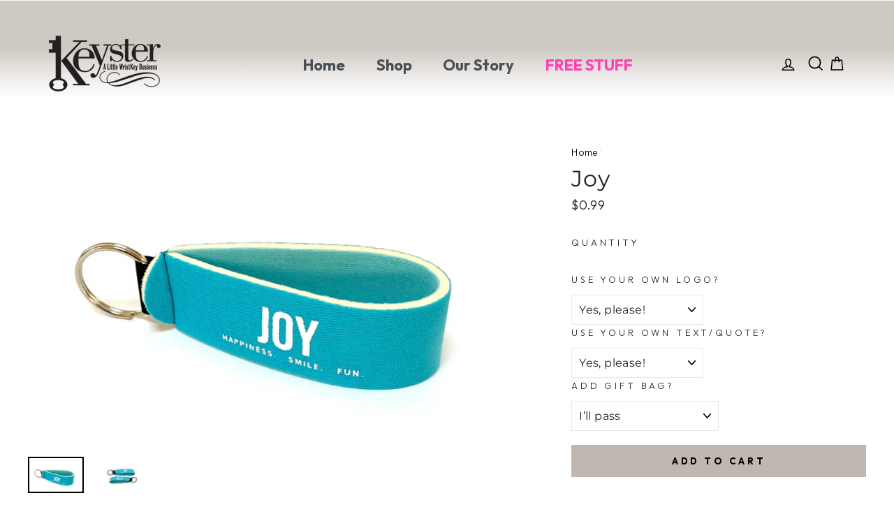

--- FILE ---
content_type: text/css
request_url: https://lovemykeyster.com/cdn/shop/t/10/assets/custom.css?v=110659328332020541941684172313
body_size: 3889
content:
*{padding:0;margin:0;box-sizing:border-box;font-family:Outfit,sans-serif}:root{--pink: #FF40B4;--light-pink: #ff83c8;--white: #ffffff;--black01: #4A4F54;--black02: #231F20;--black: #000000;--Yellow: #FFE80A;--green: #00d744;--darksky: #08a0b2;--bgcolor: #F6F6F6;--safron: #fdad57;--bluesky: #02A0B3;--primary-font: "Outfit", sans-serif}body{font-size:17px;line-height:23px;color:var(--black02);font-weight:300;--primary-font: "Outfit", sans-serif}body,html{height:100%;scroll-behavior:smooth}img{max-width:100%;height:auto}ul{padding-left:0;list-style:none}a{text-decoration:none;transition:all .5s ease-in-out}a:hover{text-decoration:none;color:var(--pink)!important}span,h1,h2,h3,h4,h5,h6{font-family:var(--primary-font);margin-bottom:0}h1{font-size:60px;line-height:1}h2{font-size:72px;line-height:1}h3{font-size:48px;line-height:1}h4{font-size:24px;line-height:1;letter-spacing:0}p{text-align:center;letter-spacing:-.44px;color:var(--black);font-size:24px;line-height:1.5}.site-nav__link--underline:after{border-bottom-color:var(--black01)}.header-item.header-item--logo{flex:0 0 220px!important;max-width:220px;min-width:220px}.header-layout .site-nav li:first-child{padding-left:0}.header-item--icons .site-nav{margin-right:0}.header-item.header-item--icons .site-nav__icons a:first-child{margin-right:8px}.header-layout .site-nav li:last-child{padding-right:0}.site-header__logo a{width:100%}.header-layout[data-logo-align=left] .site-header__logo{margin-right:0}.header-layout .site-nav li a{font-size:24px;line-height:1;font-weight:700;color:var(--black01);text-transform:capitalize;padding:0;letter-spacing:0;transition:all .5s ease-in-out}.header-layout .site-nav li{padding:0 30px}.header-layout .site-nav li a:hover{color:var(--pink)}header.site-header{position:absolute;background-image:url(/cdn/shop/files/Rectangle.png?v=1677663116-header);width:100%;height:142px;background-size:cover;background-position:center;background-repeat:no-repeat;box-shadow:none;padding:26px 0 0}header .site-nav__link--underline:after{bottom:-15px;margin:0}.header-layout .site-nav li.navigation-4.site-nav__item a.site-nav__link{color:var(--pink);text-transform:uppercase}.header-item.header-item--icons .site-nav__icons a{padding:0;letter-spacing:0}header .site-nav__icons .cart-link svg{width:24px;height:33px}header .site-nav__icons .site-nav__link:first-child svg{width:25px;height:27px}.container{width:100%;max-width:1140px;padding:0 15px;margin:0 auto}.container--narrow{max-width:960px!important}header.site-header .page-width{width:calc(100% - 30px);max-width:1612px;padding:20px 15px}.feature-collection-custom .heading-wrap .heading_one h2{letter-spacing:0px;color:#231f20;opacity:1;font-weight:700;font-size:40px;line-height:54px}.feature-collection-custom .product-detail .product-wrapper:hover h2{color:var(--pink)}.custom-slideshow .container{max-width:1140px}.custom-slideshow{position:relative;overflow:hidden}.custom-slideshow:before{content:"";position:absolute;background-image:url(/cdn/shop/files/Asset_1-8.png?v=1677727740);left:auto;right:0;top:auto;background-repeat:no-repeat;background-size:cover;width:315px;height:1014px;background-position:center;bottom:0;z-index:1}.custom-slideshow .image-slideshow img{width:100%;max-width:100%;display:block;text-align:center}.custom-slideshow .heading-slideshow h1{text-align:center;color:var(--black);letter-spacing:-2.98px;position:relative;width:100%;max-width:900px;margin:0 auto;z-index:1}.heading-slideshow{position:relative}.heading-slideshow h1{text-align:center;color:var(--black);letter-spacing:-2.98px;position:relative;font-weight:300}.custom-slideshow .heading-slideshow h1:before{content:"";left:0;bottom:9px;top:auto;position:absolute;width:173px;height:24px;background:var(--light-pink);border-radius:50px;z-index:-2}.custom-slideshow .heading-slideshow h1 span{text-shadow:8px 0px 0px rgb(255 131 200);position:relative}.custom-slideshow .heading-slideshow h1 span:after{content:"";left:auto;right:-172px;bottom:31px;top:auto;position:absolute;width:176px;height:55px;background:transparent linear-gradient(271deg,#fff,gray) 0% 0% no-repeat padding-box;opacity:.4;z-index:-2}.template-index div#shopify-section-2ee5afb2-f6aa-4792-9547-b5263cca66ba{margin:0}.custom-slideshow{padding-top:80px}.feature-collection-custom{margin:175px 0 246px;position:relative}.feature-collection-custom .heading_one{position:relative;left:40px;width:fit-content;top:6px}.feature-collection-custom .heading_three{position:relative;width:fit-content}.feature-collection-custom .heading_three .feature-collection-custom .heading-wrap{text-align:center}.feature-collection-custom .heading-wrap .heading_one h2{line-height:normal}.feature-collection-custom .heading-wrap{text-align:center;width:fit-content;margin:0 auto;position:relative}.feature-collection-custom:before{content:"";position:absolute;background-image:url(/cdn/shop/files/Clip_Group.png?v=1677727722);left:0;right:auto;top:0;background-repeat:no-repeat;background-size:cover;width:430px;height:1014px;background-position:center}.heading-wrap .heading_one h4{color:var(--black02);opacity:1;line-height:1;font-weight:700;text-transform:capitalize;text-align:left}.heading-wrap .heading_two h2{color:var(--black02);letter-spacing:-1px;line-height:1;font-weight:400}.heading-wrap .heading_two h2 span.cstm-heading{letter-spacing:0px;font-size:42px;line-height:1;font-weight:400;color:var(--black02)}.heading-wrap .heading_three h3{color:var(--black02);font-weight:400;line-height:1}heading-wrap .heading_three{padding-left:68px}.heading-wrap .heading_two h2 span.cstm-heading{position:relative;left:-24px}.product-detail{display:flex;flex:1;flex-direction:row;flex-wrap:wrap;justify-content:center;padding-top:71px}.product-detail .product-name h2{font-size:32px;line-height:1;font-weight:400;color:var(--black02);text-align:right}.product-detail .product-wrapper{display:flex;justify-content:center;align-items:center;flex:1;flex-direction:column;box-sizing:border-box;position:relative;flex-basis:100%}.product-wrapper .product-name{position:absolute;width:100%;text-align:right;bottom:-48px}@media screen and (min-width:681px){.product-detail .product-wrapper{flex-basis:calc(50% - 12px)}}@media screen and (min-width:961px){.product-detail .product-wrapper{flex-basis:calc(25% - 12px)}}.heading-text-home .content p{text-align:center;letter-spacing:-2.15px;font-size:28px;line-height:32px;font-weight:300}.heading-text-home .heading-wrap{left:39px;right:auto;text-align:center;transform:translate(-65px);width:fit-content;margin:0 auto;position:relative}.heading-text-home .heading-wrap .heading_one h4{font-size:24px;line-height:1;position:relative;left:10px;text-transform:capitalize;letter-spacing:0;top:6px}.heading-text-home .heading-wrap .heading_two h2{line-height:1}.heading-text-home .heading-wrap .heading_two h2 span{font-size:36px;line-height:1;font-weight:400;letter-spacing:0;position:relative;left:-29px}.heading-text-home .heading-wrap .heading_three h3{font-size:42px;line-height:1;letter-spacing:0}.heading-text-home .heading_two{position:relative;left:20px}.heading-text-home .content{position:relative;padding-top:24px}.heading-text-home{padding:72px 0 78px;position:relative;overflow:hidden}.heading-text-home .heading_three{position:relative;left:110px;top:-10px}.heading-text-home .heading_three:after{content:"";left:auto;right:-10px;bottom:-4px;top:auto;position:absolute;width:180px;height:18px;background:var(--white);border-radius:20px;z-index:-2}.image-with-text-boxes-home{padding:90px 0 112px;background:var(--bgcolor);position:relative}.image-with-text-boxes-home .main-heading-wrapper{left:0;right:auto;text-align:center;transform:translate(-85px);max-width:500px;margin:0 auto;position:relative}.image-with-text-boxes-home .main-heading-wrapper .heading_one h4{font-size:45px;line-height:normal;color:var(--black02);font-weight:700;position:relative;letter-spacing:0;text-transform:capitalize;margin-left:36px}.image-with-text-boxes-home .main-heading-wrapper .heading_two h2{line-height:98px;text-transform:uppercase;letter-spacing:-5.92px}.image-with-text-boxes-home .main-heading-wrapper .heading_two h2 span{font-size:60px;line-height:71px;font-weight:400;letter-spacing:0;position:relative;left:13px;text-transform:capitalize}.image-with-text-boxes-home .main-heading-wrapper .heading_three h3{font-size:62px;line-height:74px;color:var(--black02);font-weight:400;letter-spacing:0}.image-with-text-boxes-home .main-heading-wrapper .heading_one{position:relative;left:-70px}.image-with-text-boxes-home .main-heading-wrapper .heading_three{position:absolute;right:-70px;top:auto;bottom:-60px}.image-with-text-boxes-home .main-heading-wrapper .heading_three:before{content:"";left:auto;right:0;bottom:2px;top:auto;position:absolute;width:233px;height:26px;background:var(--Yellow);border-radius:50px;z-index:-2}.image-with-text-boxes-home .main-image{margin-top:197px;position:relative}.image-with-text-boxes-home .main-image img{width:100%;max-width:700px;margin:0 auto;object-fit:cover;text-align:center;display:block;z-index:1;position:relative}.image-with-text-boxes-home .main-image:before{position:absolute;content:"";background-image:url(/cdn/shop/files/Group_56.png?v=1677736867);text-align:center;margin:0 auto;left:50%;transform:translate(-50%,-50%);top:50%}.image-with-text-boxes-home .small-boxes .small-box-image{margin-right:19px}.image-with-text-boxes-home .small-boxes .small-box-image img{width:84px;height:84px;object-fit:contain}.image-with-text-boxes-home .small-boxes .small-box{display:flex;justify-content:start;align-items:center;background:var(--white);width:100%;max-width:417px;border-radius:17px;padding:25px;transition:all .5s ease-in-out;transform:scale(1);margin:0 auto}.image-with-text-boxes-home .small-boxes .small-box:hover{transform:scale(1.1);border:1px solid var(--pink)}.heading-with-logo .logo img{transition:all .5s ease-in-out}.heading-with-logo .logo img:hover{transform:scale(1.1)}.image-with-text-boxes-home .small-boxes .small-box-heading-content-wrap .small-box-heading h3{letter-spacing:.38px;color:var(--black);opacity:1;font-size:20px;line-height:16px;font-weight:500}.image-with-text-boxes-home .small-boxes .small-box .small-box-content p{font-size:17px;line-height:23px;letter-spacing:.68px;padding-top:13px;font-weight:400;text-align:left;margin-bottom:0;white-space:nowrap}.wrap-image-content-boxes{position:relative}.wrap-image-content-boxes .small-boxes .custom-group-maintain:nth-child(1){position:absolute;top:32px;left:250px}.wrap-image-content-boxes .small-boxes .custom-group-maintain:nth-child(2){position:absolute;right:141px;top:32px;left:auto}.wrap-image-content-boxes .small-boxes .custom-group-maintain:nth-child(3){position:absolute;top:auto;bottom:60px;left:97px}.wrap-image-content-boxes .small-boxes .custom-group-maintain:nth-child(4){position:absolute;right:191px;top:auto;bottom:58px}.image-with-text-boxes-home:before{content:"";position:absolute;background-image:url(/cdn/shop/files/Group_4.png?v=1677727686);width:132px;height:280px;background-repeat:no-repeat;background-size:cover;background-position:center;right:auto;left:0;top:272px;transform:rotate(180deg)}.image-with-text-boxes-home:after{content:"";position:absolute;background-image:url(/cdn/shop/files/Asset_1-8.png?v=1677727740);left:auto;right:0;top:0;background-repeat:no-repeat;background-size:cover;width:315px;height:1014px;background-position:center;bottom:0}.who-love-keyster-home .container{max-width:1140px}.who-love-keyster-home{padding:211px 0 43px;overflow:hidden;position:relative}.who-love-keyster-home:before{content:"";position:absolute;background-image:url(/cdn/shop/files/Clip_Group_3cdd6dd9-af4e-47e7-8fb4-2d14cbcc7b20.png?v=1677827621);left:0;right:auto;top:0;background-repeat:no-repeat;background-size:cover;width:430px;height:1014px;background-position:center}.who-love-keyster-home .heading-group{left:0;right:auto;text-align:center;width:fit-content;margin:0 auto;position:relative}.who-love-keyster-home .heading-group .heading_one h4{text-align:left;padding-left:65px;font-weight:700;text-transform:capitalize;position:relative;top:6px}.who-love-keyster-home .heading-group .heading_two h2{display:inline-block;line-height:1;font-weight:400;letter-spacing:-1px}.who-love-keyster-home .heading-group .heading_three h3{font-weight:400;line-height:1;display:inline;padding-left:96px;letter-spacing:0;position:relative}.wrapper-image-text-custom .wrap-image-content-who .image img{width:125px;height:123px;object-fit:contain}.wrapper-image-text-custom .wrap-image-content-who p{font-size:20px;line-height:25px;font-weight:700;letter-spacing:0;padding-top:23px;color:var(--black02);margin-bottom:0}.who-love-keyster-home .heading-group .heading_three h3:before{content:"";left:auto;right:-36px;bottom:6px;top:auto;position:absolute;width:144px;height:18px;background:var(--safron);border-radius:50px;z-index:-2}.who-love-keyster-home .heading-group .heading_three{position:relative;top:-10px}.wrapper-image-text-custom{display:flex;padding-top:30px;flex:1;flex-direction:row;flex-wrap:wrap;justify-content:center;position:relative}.wrap-image-content-who{display:flex;justify-content:center;align-items:center;flex:1;flex-direction:column;box-sizing:border-box;position:relative;flex-basis:calc(50% - 12px)}@media screen and (min-width:681px){.wrap-image-content-who{flex-basis:calc(33.333% - 12px)}}@media screen and (min-width:961px){.wrap-image-content-who{flex-basis:calc(16.667% - 12px)}}.heading-with-logo h2{font-size:24px;text-align:center;letter-spacing:-1px;color:var(--black);line-height:1;font-weight:300;padding-bottom:117px}.heading-with-logo .logo img{width:100%;max-width:172px;margin:0 auto;height:100px;object-fit:contain}.heading-with-logo .logo{border:1px solid #D6D6D6;padding:36px 38px;margin:0 11px}.heading-with-logo .slick-prev{left:-55px;font-size:22px;opacity:1}.heading-with-logo .slick-next{right:-55px;font-size:22px;opacity:1}.heading-with-logo .responsive-home .slick-arrow{width:40px;height:40px;border-radius:50%;background:transparent;transition:all .5s ease-in-out}.heading-with-logo .responsive-home .slick-arrow:hover{width:40px;height:40px;background:var(--pink)!important;border-radius:50%;background:transparent}.heading-with-logo .slick-prev i:before{color:var(--black);content:"\f060"}.heading-with-logo .slick-arrow:hover i:before{color:var(--white)}.heading-with-logo .slick-next i:before{color:var(--black);content:"\f061"}.heading-with-logo .responsive-home .slick-arrow :hover i{color:var(--white)!important}.heading-with-logo{position:relative;overflow:hidden}.image-with-text-home{position:relative;padding:122px 0 115px;overflow:hidden}.image-with-text-home:before{position:absolute;content:"";background-image:url(/cdn/shop/files/Asset_1-8.png?v=1677727740);left:auto;right:0;top:0;background-repeat:no-repeat;background-size:cover;width:315px;height:100%;background-position:center;bottom:0}.image-with-text-home .container{max-width:1140px}.image-with-text-home .heading-wrap{text-align:center;margin:0 auto;width:fit-content;position:relative}.image-with-text-home .image{display:block;text-align:center;margin:20px auto 22px;max-width:720px}.image-with-text-home .content p{color:var(--black);font-size:24px;line-height:1.5;font-weight:300;letter-spacing:0}.image-with-text-home .heading-wrap .heading_one h4{text-align:left;padding-left:5px;line-height:1;position:relative;top:6px}.image-with-text-home .heading-wrap .heading_three h3{font-size:42px;line-height:1;font-weight:400;position:relative;margin-left:-53px;letter-spacing:0}.image-with-text-home .heading-wrap .heading_three h3:before{content:"";left:auto;right:70px;bottom:-2px;top:auto;position:absolute;width:132px;height:18px;background:var(--green);border-radius:50px;z-index:-2}.image-with-text-home .heading-wrap .heading_three{position:relative;top:-10px}.custom-contact-us-form{margin:0;background:var(--bgcolor);padding:74px 0 197px;position:relative}.custom-contact-us-form .grid__item.medium-up--three-quarters.medium-up--push-one-eighth{position:relative}.custom-contact-us-form .grid__item.medium-up--three-quarters.medium-up--push-one-eighth:after{content:"";position:absolute;background-image:url(/cdn/shop/files/Group_46s.png?v=1677761668);width:216px;height:106px;background-size:contain;background-repeat:no-repeat;left:auto;bottom:-98px;top:auto;right:0}.custom-contact-us-form form#contact_form textarea:focus,.custom-contact-us-form form#contact_form .grid--small input:focus{border:1px solid var(--pink)}.custom-contact-us-form .main-heading-wrapper .heading_one h4{color:var(--black02);line-height:1;font-weight:700;letter-spacing:0;text-transform:capitalize;padding-left:9px}.custom-contact-us-form .main-heading-wrapper .heading_two h2{line-height:1;color:var(--black02);letter-spacing:-1px}.custom-contact-us-form .main-heading-wrapper .heading_three h3{font-size:42px;line-height:1;font-weight:400;letter-spacing:0;padding-left:80px;position:relative;z-index:1}.custom-contact-us-form .main-heading-wrapper .heading_three h3:before{content:"";left:auto;right:140px;bottom:-3px;top:auto;position:absolute;width:164px;height:18px;background:var(--bluesky);border-radius:60px;z-index:-2}.custom-contact-us-form .heading_one{position:relative;top:6px}.custom-contact-us-form .heading_three{position:relative;top:-10px}.custom-contact-us-form form#contact_form{padding-top:60px}.custom-contact-us-form .main-heading-wrapper{padding-left:25px}@media screen and (min-width:741px){.custom-contact-us-form .main-heading-wrapper{padding-left:75px}}.custom-contact-us-form .grid--small{margin-left:0}.custom-contact-us-form form#contact_form .grid--small{display:flex;column-gap:15px;margin-bottom:17px}.custom-contact-us-form .grid__item{padding:0;width:auto}.custom-contact-us-form form#contact_form .grid--small>div{position:relative}.custom-contact-us-form .grid__item.medium-up--one-half{width:50%}.custom-contact-us-form form#contact_form textarea{border:1px solid #707070;border-radius:35px;font-size:18px;line-height:23px;font-weight:300;padding:15px 23px}.custom-contact-us-form form#contact_form .grid--small input{border:1px solid #707070;border-radius:80px;margin-bottom:0;font-size:18px;font-weight:300;letter-spacing:.36px;color:var(--black);padding:14px 23px;height:53px}.custom-contact-us-form form#contact_form .grid--small>div span{font-size:16px;position:absolute;right:0;line-height:normal;top:50%;transform:translateY(-50%);width:51px;height:53px;display:flex;justify-content:center;align-items:center;border-left:1px solid #707070}.index-section.custom-contact-us-form .grid{margin:0}.custom-contact-us-form form#contact_form textarea+button{background:var(--black);color:var(--white);text-align:center;display:block;width:100%;border-radius:27px;text-transform:uppercase;font-size:24px;line-height:30px;font-weight:400;letter-spacing:0;margin-top:45px;transition:all .5s;position:relative;z-index:9}.index-section.custom-contact-us-form:after{content:"";position:absolute;background-image:url(/cdn/shop/files/Group_45_1.png?v=1677824523);width:108px;height:217px;left:auto;right:0;top:auto;bottom:50px}.index-section.custom-contact-us-form:before{content:"";position:absolute;background-image:url(/cdn/shop/files/Clip_Group_3cdd6dd9-af4e-47e7-8fb4-2d14cbcc7b20.png?v=1677827621);left:0;right:auto;top:0;background-repeat:no-repeat;background-size:cover;width:430px;height:1058px;background-position:center}.custom-contact-us-form form#contact_form textarea+button:hover{background:var(--pink)}.custom-contact-us-form form#contact_form textarea+button+p{display:none}#contact_form{margin-top:45px}.custom-contact-us-form:before{content:"";position:absolute;left:0;top:120px;bottom:0;right:0;background-image:url(/cdn/shop/files/Group_44.png?v=1677761280);width:94px;height:192px;background-size:cover;background-position:center;background-repeat:no-repeat}.index-section{margin:0}footer.site-footer{padding:0;margin:0;background-image:url(/cdn/shop/files/Rectangle-1.png?v=1677663141);width:100%;height:100%;background-color:transparent;background-size:cover;background-repeat:no-repeat;background-position:center;z-index:10;position:relative}footer.site-footer .page-width{max-width:1602px;padding:0 15px}footer.site-footer .page-width .grid{margin:0}footer.site-footer .page-width .grid .grid__item{width:100%;padding-left:0}.cstm-navigation-footer ul{display:flex;justify-content:center;padding-top:156px}.cstm-navigation-footer ul li{padding:0 30px}p.footer__small-text{display:none}.cstm-navigation-footer ul li.navigation_4 a{color:var(--pink);text-transform:uppercase}.cstm-navigation-footer ul li a{padding:0;font-size:28px;line-height:22px;font-weight:700;letter-spacing:0;color:var(--black02)}footer .Wrap-nav-logo-social{display:flex;justify-content:space-between;padding-top:106px;width:100%;align-items:center}.wrap-original-custom{padding-bottom:70px;position:relative}.Wrap-nav-logo-social .cstm-nav-footer .wrapper-link-text a{font-size:21px;line-height:24px;color:var(--black);letter-spacing:-.32px;font-weight:700}.Wrap-nav-logo-social .footer__logo img{width:100%;height:auto;max-width:100%;object-fit:cover}.footer__item-padding{padding-right:0}.wrap-original-custom .footer__item-padding ul li a svg{width:84px;height:43px;fill:var(--black)}.wrap-original-custom .footer__item-padding ul li:first-child:before{display:none}.wrap-original-custom .footer__item-padding ul li:before{content:"";position:absolute;width:1px;height:80px;background:var(--black);top:-18px;left:0;bottom:0}.wrap-original-custom:before{position:absolute;content:"";background-image:url(/cdn/shop/files/Group_46.png?v=1677761668);width:216px;height:110px;z-index:99;left:38%;top:-108px;bottom:0;right:0}.Wrap-nav-logo-social .footer__logo{margin:0}.Wrap-nav-logo-social .footer__logo a{height:auto}.wrap-original-custom .footer__item-padding ul li a svg:hover{fill:var(--pink)}.footer__social li{display:inline-block;margin:0}.wrap-original-custom .footer__item-padding ul li{position:relative}.wrap-original-custom .footer__item-padding ul li:last-child{border-right:0}.cstm-nav-footer .wrapper-link-text{line-height:0}.footer__social{margin:0;display:flex;justify-content:center;align-items:center}@media (max-width:1700px){header.site-header .page-width,.container{max-width:1400px}}@media (max-width:1400px){header.site-header .page-width,.container{max-width:1300px}}@media (max-width:1366px){header.site-header .page-width,.container{max-width:1170px}}@media (max-width:1200px){header.site-header .page-width,.container{max-width:1040px}}@media (max-width:1024px){header.site-header .page-width,.container{max-width:840px}}@media (max-width:768px){header.site-header .page-width,.container{max-width:100%}}@media (max-width:1649px){.container{max-width:1140px}.header-layout .site-nav li{padding:0 25px}.product-detail .product-name h2{font-size:29px;line-height:34px}.custom-slideshow .heading-slideshow h1:after{width:160px;right:71px}.custom-slideshow .heading-slideshow h1:before{width:200px}.feature-collection-custom:before{width:325px;height:805px}.heading-text-home{padding:60px 0}.image-with-text-boxes-home{padding:70px 0 90px}.header-layout .site-nav li a{font-size:24px}.custom-slideshow{padding-top:50px}.feature-collection-custom{margin:0 0 150px}.custom-slideshow .heading-slideshow h1:before{content:"";left:-71px}.custom-slideshow .heading-slideshow h1 span:after{right:-97px;width:100px}.custom-slideshow:before{width:150px;height:1014px}.heading-text-home:before{width:150px;height:735px}.image-with-text-boxes-home:before{width:100px;height:200px;right:auto;left:0;top:272px;object-fit:contain}.image-with-text-boxes-home .main-heading-wrapper .heading_three:before{width:295px}.image-with-text-home:before,.image-with-text-boxes-home:after{width:150px}.image-with-text-boxes-home .main-image{margin-top:150px;position:relative}.image-with-text-boxes-home .main-image img{width:100%;max-width:650px}.image-with-text-boxes-home .small-boxes .small-box-image img{width:60px;height:60px;object-fit:contain}.image-with-text-boxes-home .small-boxes .small-box-heading-content-wrap .small-box-heading h3{font-size:18px}.image-with-text-boxes-home .small-boxes .small-box .small-box-content p{font-size:15px;padding-top:10px}.image-with-text-boxes-home .small-boxes .small-box-image{margin-right:15px}.image-with-text-boxes-home .small-boxes .small-box{padding:20px}.wrap-image-content-boxes .small-boxes .custom-group-maintain:nth-child(2){position:absolute;right:81px}.wrap-image-content-boxes .small-boxes .custom-group-maintain:nth-child(3){position:absolute;top:auto;bottom:60px;left:50px}.wrap-image-content-boxes .small-boxes .custom-group-maintain:nth-child(4){position:absolute;right:81px;top:auto;bottom:58px}.image-with-text-boxes-home{padding:70px 0 127px}.wrapper-image-text-custom .wrap-image-content-who p{font-size:20px;line-height:25px}.wrapper-image-text-custom{overflow:hidden;z-index:111;position:relative}.wrapper-image-text-custom .wrap-image-content-who .image img{width:100px;height:100px;object-fit:contain}.who-love-keyster-home .container{max-width:1140px}.heading-with-logo h2{font-size:48px;padding-bottom:70px}.image-with-text-home{position:relative;padding:100px 0;overflow:hidden}.index-section.custom-contact-us-form:after{width:80px;height:217px;top:auto;bottom:50px;object-fit:contain}.index-section.custom-contact-us-form:before{width:356px;height:1058px}.custom-contact-us-form form#contact_form textarea+button{font-size:22px}.cstm-navigation-footer ul{display:flex;justify-content:center;padding-top:130px}footer .Wrap-nav-logo-social{padding-top:80px}.cstm-navigation-footer ul li a{font-size:24px;line-height:22px}}@media (max-width:1439px){.who-love-keyster-home:before{width:346px;height:1014px}.image-with-text-home:before,.image-with-text-boxes-home:after{width:100px}}@media (max-width:1365px){.product-detail .product-name h2{font-size:34px;line-height:38px}.feature-collection-custom{padding:120px 0 150px}.header-layout .site-nav li a{font-size:22px}.header-layout .site-nav li{padding:0 20px}.custom-slideshow .heading-slideshow h1{font-size:68px;line-height:75px}.custom-slideshow .heading-slideshow h1:before{content:"";left:34px;bottom:22px;width:180px;height:28px}.custom-slideshow .heading-slideshow h1 span:after{right:-97px;width:100px;height:40px;bottom:23px}.feature-collection-custom{padding:0 0 40px}.product-detail .product-name h2{font-size:30px;line-height:38px}.heading-text-home .content p{font-size:28px;line-height:32px}.wrap-image-content-boxes .small-boxes .custom-group-maintain:nth-child(2){position:absolute;right:98px;top:-38px}.wrap-image-content-boxes .small-boxes .custom-group-maintain:nth-child(4){position:absolute;right:81px;top:auto;bottom:103px}.who-love-keyster-home{padding:100px 0 43px;overflow:hidden;position:relative}.heading-with-logo h2{font-size:48px;padding-bottom:40px}.heading-with-logo .logo{border:1px solid #D6D6D6;padding:25px;margin:0 11px}.image-with-text-home{position:relative;padding:80px 0;overflow:hidden}.custom-contact-us-form{padding:74px 0 130px}.index-section.custom-contact-us-form:before{width:270px;height:979px}.cstm-navigation-footer ul li{padding:0 20px}.image-with-text-home .content p{font-size:25px;line-height:39px;padding:0 60px}.custom-contact-us-form .main-heading-wrapper .heading_two h2,.image-with-text-boxes-home .main-heading-wrapper .heading_two h2{font-size:80px}.wrapper-image-text-custom .wrap-image-content-who p{font-size:20px;line-height:25px}.who-love-keyster-home:before{width:319px;height:1014px}.heading-with-logo h2{font-size:48px;padding-bottom:20px}.heading-with-logo .logo{padding:20px;margin:0 8px}.image-with-text-home .image{margin:40px auto 22px}.cstm-navigation-footer ul{padding-top:100px}}.index-section.custom-contact-us-form .row{display:flex;align-items:center}.is-active .site-header__search{transform:translateZ(0);border-bottom:1px solid var(--black)}#shopify-section-page-contact-template:before{content:"";position:absolute;background-image:url(/cdn/shop/files/Asset_1-8.png?v=1677727740);left:auto;right:0;top:auto;background-repeat:no-repeat;background-size:cover;width:315px;height:1014px;background-position:center;bottom:0}#shopify-section-page-story-content{position:relative}#shopify-section-page-story-content .page-blocks>div:first-child .index-section:before{content:"";position:absolute;background-image:url(/cdn/shop/files/Asset_1-8.png?v=1677727740);left:auto;right:0;top:0;background-repeat:no-repeat;background-size:cover;width:315px;height:1014px;background-position:center}#shopify-section-page-story-content:before{content:"";position:absolute;background-image:url(/cdn/shop/files/Clip_Group.png?v=1677727722);left:0;right:auto;top:auto;background-repeat:no-repeat;background-size:cover;width:430px;height:1014px;background-position:center;bottom:0}#shopify-section-page-contact-template .section-header{position:relative}#shopify-section-page-contact-template h1.section-header__title{position:relative;margin:0 auto;width:fit-content;text-align:center;z-index:2;letter-spacing:0}#shopify-section-page-contact-template h1.section-header__title:before{content:"";left:auto;right:-45px;bottom:5px;top:auto;position:absolute;width:257px;height:36px;background:var(--green);border-radius:50px;z-index:-2}@media screen and (max-width:1140px){.wrap-image-content-boxes .small-boxes .custom-group-maintain:nth-child(1),.wrap-image-content-boxes .small-boxes .custom-group-maintain:nth-child(2),.wrap-image-content-boxes .small-boxes .custom-group-maintain:nth-child(3),.wrap-image-content-boxes .small-boxes .custom-group-maintain:nth-child(4){position:unset;margin:10px 0}}.feature-collection-custom .heading_two h2{line-height:1}.heading-wrap .heading_two h2 span.cstm-heading{left:-12px}.feature-collection-custom .heading_three{left:50px;top:-10px}.feature-collection-custom .heading_three h3{position:relative;z-index:1}.feature-collection-custom .heading-wrap .heading_three:after{content:"";left:auto;right:65px;bottom:-6px;top:auto;position:absolute;width:180px;height:18px;background:#a5e6da;border-radius:50px;z-index:0}.heading-text-home .heading-wrap .heading_two h2 span{left:-15px}
/*# sourceMappingURL=/cdn/shop/t/10/assets/custom.css.map?v=110659328332020541941684172313 */


--- FILE ---
content_type: text/javascript
request_url: https://lovemykeyster.com/cdn/shop/t/10/assets/custom.js?v=102791120513192605701684172463
body_size: -333
content:
$(document).ready(function(){$(".responsive-home").slick({dots:!1,infinite:!0,autoplay:!1,autoplaySpeed:6e3,slidesToShow:5,slidesToScroll:1,arrows:!0,prevArrow:"<button type='button' class='slick-prev pull-left'><i class='fa fa-angle-left' aria-hidden='true'></i></button>",nextArrow:"<button type='button' class='slick-next pull-right'><i class='fa fa-angle-right' aria-hidden='true'></i></button>",responsive:[{breakpoint:1024,settings:{slidesToShow:4,slidesToScroll:4,infinite:!0,dots:!0}},{breakpoint:600,settings:{slidesToShow:2,slidesToScroll:2}},{breakpoint:480,settings:{slidesToShow:1,slidesToScroll:1}}]}),$(".wrap-heading-image").slick({infinite:!0,autoplay:!0,autoplaySpeed:3e3,speed:1e3})});
//# sourceMappingURL=/cdn/shop/t/10/assets/custom.js.map?v=102791120513192605701684172463
